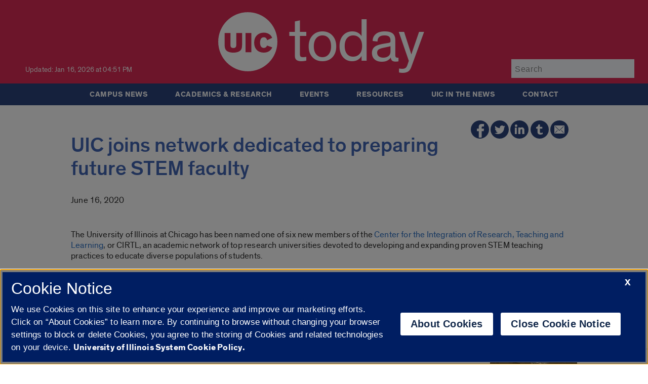

--- FILE ---
content_type: text/css
request_url: https://today.uic.edu/wp-content/themes/uictoday/style.css
body_size: -290
content:
/*
Theme Name: UIC Today
Description: Custom theme for UIC Today. Refit of UIC News theme
Author: UIC Digital Communications
Version: 1.0
Tags:
Contact: digitalcomm@uic.edu
*/


--- FILE ---
content_type: image/svg+xml
request_url: https://today.uic.edu/wp-content/themes/uictoday/images/icon-tumblr-link.svg
body_size: 11
content:
<svg width="36" height="36" viewBox="0 0 36 36" xmlns="http://www.w3.org/2000/svg"><title>3483D632-5484-46E6-89A0-E55CB5268935</title><g fill="none" fill-rule="evenodd"><circle fill="#001E62" cx="18" cy="18" r="18"/><path d="M19.3 24.347c-.345-.198-.66-.538-.788-.865-.127-.33-.11-.997-.11-2.158v-5.128h4.786v-3.57H18.4V8h-2.943c-.132 1.03-.374 1.88-.725 2.55a5.509 5.509 0 0 1-1.397 1.715c-.58.477-1.522.845-2.335 1.098v2.833h2.812v7.013c0 .914.1 1.613.297 2.094.198.48.555.936 1.068 1.365.513.422 1.134.753 1.86.985.728.23 1.286.345 2.233.345.834 0 1.608-.08 2.327-.242.718-.164 1.52-.446 2.403-.847v-3.154c-1.037.66-2.08.986-3.128.986-.59 0-1.112-.132-1.57-.395z" fill="#FFF"/></g></svg>

--- FILE ---
content_type: image/svg+xml
request_url: https://today.uic.edu/wp-content/themes/uictoday/images/icon-facebook-link.svg
body_size: -128
content:
<svg width="36" height="36" viewBox="0 0 36 36" xmlns="http://www.w3.org/2000/svg"><title>Facebook link</title><g fill="none" fill-rule="evenodd"><ellipse fill="#001E62" cx="18" cy="18" rx="18" ry="18"/><path d="M21.57 33.6V21.2h3.887s.364-2.385.54-4.874H21.59V13.08c0-.484.633-1.138 1.256-1.138h3.01c.033-.75.2-2.88.36-4.942h-4.504c-6.08 0-5.937 4.75-5.937 5.462v3.882H12V21.2h3.775v12.646a16.043 16.043 0 0 0 5.795-.246z" fill="#FFF"/></g></svg>

--- FILE ---
content_type: image/svg+xml
request_url: https://today.uic.edu/wp-content/themes/uictoday/images/icon-twitter-link.svg
body_size: 1
content:
<svg width="36" height="36" viewBox="0 0 36 36" xmlns="http://www.w3.org/2000/svg"><title>C4C867EF-581F-4564-9945-FE68099E1B1C</title><g fill="none" fill-rule="evenodd"><circle fill="#001E62" cx="18" cy="18" r="18"/><path d="M26.525 12.688a4.298 4.298 0 0 0 1.894-2.374 8.637 8.637 0 0 1-2.736 1.04A4.314 4.314 0 0 0 22.54 10c-2.38 0-4.31 1.92-4.31 4.292 0 .336.038.664.112.978a12.256 12.256 0 0 1-8.88-4.485 4.288 4.288 0 0 0 1.332 5.731 4.326 4.326 0 0 1-1.952-.537v.053a4.296 4.296 0 0 0 3.456 4.207 4.348 4.348 0 0 1-1.946.073 4.306 4.306 0 0 0 4.025 2.98 8.663 8.663 0 0 1-5.353 1.838c-.347 0-.69-.02-1.027-.06A12.226 12.226 0 0 0 14.604 27c7.925 0 12.258-6.54 12.258-12.21 0-.187-.003-.373-.013-.557a8.726 8.726 0 0 0 2.15-2.22c-.772.34-1.603.57-2.475.675z" fill="#FFF"/></g></svg>

--- FILE ---
content_type: image/svg+xml
request_url: https://today.uic.edu/wp-content/themes/uictoday/images/icon-cta-envelope.svg
body_size: -100
content:
<svg width="36" height="36" viewBox="0 0 36 36" xmlns="http://www.w3.org/2000/svg"><title>Envelope icon</title><g fill="none" fill-rule="evenodd"><circle class="_circle" fill="#001E62" cx="18" cy="18" r="18"/><rect class="_mark" fill="#FFF" x="8" y="10" width="20" height="16" rx="1"/><path class="_circle-color" d="M22.354 19.646a.502.502 0 0 0-.708.708l4 4a.502.502 0 0 0 .708-.708l-4-4zm-12.708 4a.502.502 0 0 0 .708.708l4-4a.502.502 0 0 0-.708-.708l-4 4zm8-3.292a.502.502 0 0 0 .708 0l8-8a.502.502 0 0 0-.708-.708l-8 8h.708l-8-8a.502.502 0 0 0-.708.708l8 8z" fill="#001E62"/></g></svg>